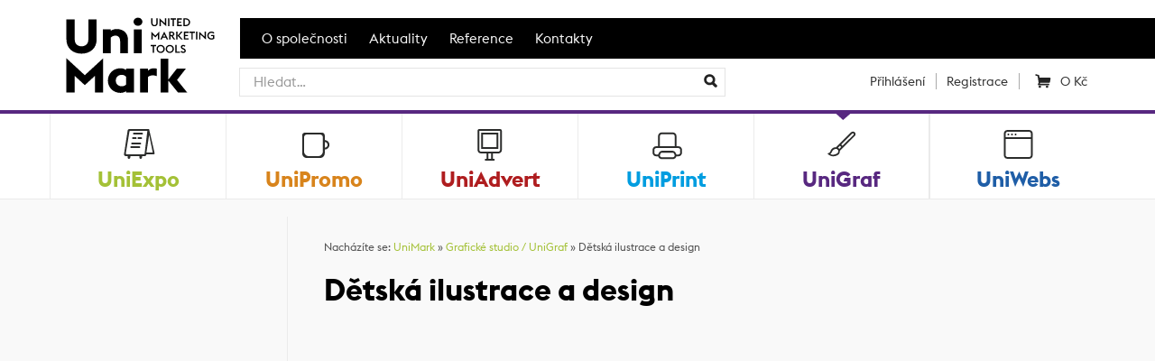

--- FILE ---
content_type: text/html; charset=UTF-8
request_url: https://www.unimark.cz/graficke-studio/detska-ilustrace-a-design
body_size: 9317
content:
<!DOCTYPE html>
<!--[if lt IE 7]>      <html class="no-js lt-ie9 lt-ie8 lt-ie7" lang="cs"> <![endif]-->
<!--[if IE 7]>         <html class="no-js lt-ie9 lt-ie8" lang="cs"> <![endif]-->
<!--[if IE 8]>         <html class="no-js lt-ie9" lang="cs"> <![endif]-->
<!--[if gt IE 8]><!--> <html class="no-js" lang="cs"> <!--<![endif]-->
<head>
    <meta charset="utf-8">
    <title>Dětská ilustrace a design | UniMark</title>
        <meta name="description" content="Dětská ilustrace a design - Nabízíme Vám komplexní služby v oblasti dětské ilustrace a reklamní grafiky. Dlouholeté zkušenosti.">
    <meta name="author" content="Flexdesign.cz">
    <meta name="dcterms.dateCopyrighted" content="2014">
    <meta name="dcterms.rights" content="All rights reserved">
    <meta name="dcterms.rightsHolder" content="UniMark">
    <meta name="robots" content="all,follow">
    <meta name="googlebot" content="index,follow,snippet,archive">
    <meta name="rating" content="General">
    <meta name="geo.region" content="CZ-KL">
    <meta name="geo.placename" content="Kladno">
    <meta name="geo.position" content="50.828995, 14.711833">
    <meta name="ICBM" content="50.828995, 14.711833">
    <meta name="viewport" content="width=device-width, height=device-height, user-scalable=no, initial-scale=1.0, maximum-scale=1.0, minimum-scale=1.0">

    
    <link href='https://fonts.googleapis.com/css?family=Titillium+Web:400,400italic,600,700&amp;subset=latin,latin-ext' rel='stylesheet' type='text/css'>

    <link rel="stylesheet" href="https://cdn.jsdelivr.net/gh/orestbida/cookieconsent@v3.0.0/dist/cookieconsent.css">
    <script type="module" src="https://www.unimark.cz//scripts/cookieconsent/config.js"></script>

            <link href="https://www.unimark.cz/styles/bootstrap.css?v=1.34" rel="stylesheet" type="text/css">
            <link href="https://www.unimark.cz/styles/pmboot.css?v=1.34" rel="stylesheet" type="text/css">
            <link href="https://www.unimark.cz/styles/animate.css?v=1.34" rel="stylesheet" type="text/css">
            <link href="https://www.unimark.cz/styles/shop-modal.css?v=1.34" rel="stylesheet" type="text/css">
            <link href="https://www.unimark.cz/scripts/select2-3/select2.css?v=1.34" rel="stylesheet" type="text/css">
            <link href="https://www.unimark.cz/scripts/select2-3/select2-bootstrap.css?v=1.34" rel="stylesheet" type="text/css">
            <link href="https://www.unimark.cz/scripts/lightgallery/css/lightgallery.min.css?v=1.34" rel="stylesheet" type="text/css">
                <link href="https://www.unimark.cz/styles/pmsystem.css?v=1.34" rel="stylesheet" type="text/css">
                <link href="https://www.unimark.cz/styles/pmprint.css?v=1.34" rel="stylesheet" type="text/css" media="print">
    

    <link rel="stylesheet" href="https://www.unimark.cz/styles/fa6/css/all.css">

    <script src="https://www.unimark.cz/scripts/jquery-1.9.1.js"></script>
        <script type="text/javascript"> var $rootUrl = 'https://www.unimark.cz/';</script>
    <link rel="shortcut icon" href="/favicon.ico" type="image/x-icon">
    <link rel="shortcut icon" href="https://www.unimark.cz/favicon.ico" type="image/x-icon">
                <!-- Global site tag (gtag.js) - Google Analytics -->
        <script async src="https://www.googletagmanager.com/gtag/js?id=G-LWQ29TG9LP"></script>
        <script>
            window.dataLayer = window.dataLayer || [];
            function gtag(){dataLayer.push(arguments);}
            gtag('js', new Date());

            gtag('config', 'G-LWQ29TG9LP');
            gtag('consent', 'default', {
                'ad_storage': 'denied',
                'ad_user_data': 'denied',
                'ad_personalization': 'denied',
                'analytics_storage': 'denied',
                'functionality_storage': 'denied',
                'personalization_storage': 'denied',
            });
        </script>
    </head>


<body id="top" class="c-content cpg-29 dv-unigraf">

<div class="header-holder">
    <div class="gray-shape-long wide">
        <div class="container">
            <header>
                <div class="row">
                    <!-- Logo -->
                    <div class="col-xs-2 z-index-10 logo-col">
                        <div id="logo">
                            <a href="https://www.unimark.cz/" title="UniMark - komplexní marketingové služby">
                                <img src="https://www.unimark.cz/images/unimark_logo.svg" alt="UniMark - komplexní marketingové služby" class="logo">
                                <img src="https://www.unimark.cz/images/unimark_slogan.svg" alt="UniMark - komplexní marketingové služby" class="logo-slogan">
                                <span>UniMark - komplexní marketingové služby</span></a>                        </div>
                    </div>

                    <div class="col-xs-10 top-bar-col">
                        <div id="topmenu-wrapper">
                            <nav class="navbar-collapse collapse mobile-nav no-pad-left" style="height: 1px;">
                                <ul class="list-inline">
                                    <li class="item02 first"><a href="https://www.unimark.cz/o-spolecnosti/" title="O společnosti">O společnosti</a></li>
                                    <li class="item04"><a href="https://www.unimark.cz/aktuality/" title="Aktuality">Aktuality</a></li>
                                    <li class="item05"><a href="https://www.unimark.cz/reference/" title="Reference">Reference</a></li>
                                    <li class="item06"><a href="https://www.unimark.cz/kontakty" title="Kontakty">Kontakty</a></li>
                                </ul>
                            </nav>
                        </div>

                        <div id="header-search-wrapper" class="row">
                            <div class="col-sm-12 col-md-7 search-box">
                                <form action="https://www.unimark.cz/katalog/search-new/" method="get" role="search" id="search-form">
                                    <div class="input-group">
                                        <input type="hidden" id="ac" tabindex="-1">
                                        <input type="hidden" name="keyword" type="text">
                                        <button class="btn-search btn-search-abs no-bor-left" type="submit"></button>
                                    </div>
                                </form>
                            </div>

                            <div id="header-controls" class="custom-menu col-sm-6 col-md-5 text-nowrap">
                                <ul class="list-inline" id="additional-menu">
                                                                            <li class="user-login-icon">
                                            <a href="#" class="login-form-btn" id="trigger-overlay">
                                                <i class="glyphicon glyphicon-user"></i>
                                                <span>Přihlášení</span>
                                            </a>
                                        </li>
                                        <li class="user-registration"><a href="https://www.unimark.cz/katalog/registrace">Registrace</a></li>
                                                                                                                                                <li id="cart">
                                        <a href="https://www.unimark.cz/shop/kosik" class="shopping-cart" title="Nákupní košík"><span class="cart-text">&nbsp;</span> <span class="price-summary">0 Kč</span></a>
                                    </li>
                                </ul>
                            </div>

                            <div class="navbar-header clearfix">
                                <button type="button" class="navbar-toggle collapsed" data-toggle="collapse" data-target=".mobile-nav">
                                    <span class="sr-only">Mobile navigation</span>
                                    <span class="icon-bar"></span>
                                    <span class="icon-bar"></span>
                                    <span class="icon-bar"></span>
                                </button>
                            </div>

                        </div>
                    </div>
                </div>
            </header>
        </div><!-- end .container -->
    </div><!-- end .gray-shape-long -->


</div><!-- end .header-holder -->



    <style>
        @media only screen and (min-width: 769px) {
            .division-boxes-mobile {
                display: none;
            }
        }

        @media only screen and (max-width: 768.9px) {
            .division-boxes-mobile {
                display: grid;
                grid-template-columns: auto auto auto;
            }
        }
    </style>

    <nav class="bg-light division-boxes-mobile">
        <div class="col pm-division-menu" data-target="uni-expo">
            <a href="https://www.unimark.cz/prezentacni-systemy/" class="home-box uni-expo top-line-menu" title="Prezentační systémy">
                <span class="triangle"><svg viewBox="0 0 145 95"><use xlink:href="#triangle-by-page"></use></svg></span>
                <span class="division-icon"></span>
                <div class="title">UniExpo</div>
            </a>
        </div>

        <div class="col pm-division-menu" data-target="uni-promo">
            <a href="https://www.unimark.cz/reklamni-predmety/" class="home-box full uni-promo top-line-menu" title="Reklamní předměty">
                <span class="triangle"><svg viewBox="0 0 145 95"><use xlink:href="#triangle-by-page"></use></svg></span>
                <span class="division-icon"></span>
                <div class="title">UniPromo</div>
            </a>
        </div>

        <div class="col pm-division-menu" data-target="uni-print">
            <a href="https://www.unimark.cz/tiskarna/" class="home-box full uni-print top-line-menu" title="Tiskárna">
                <span class="triangle"><svg viewBox="0 0 145 95"><use xlink:href="#triangle-by-page"></use></svg></span>
                <span class="division-icon"></span>
                <div class="title">UniPrint</div>
            </a>
        </div>
    </nav>

    <div class="white-bg" id="divisions">
        <div class="container division-boxes">
            <div class="divisions-bg"></div>
            <div class="row">
                <div class="col-xs-4 col-sm-2 pm-division-menu" data-target="uni-expo">
                    <a href="https://www.unimark.cz/prezentacni-systemy/" class="home-box uni-expo top-line-menu" title="Prezentační systémy">
                        <span class="triangle"><svg viewBox="0 0 145 95"><use xlink:href="#triangle-by-page"></use></svg></span>
                        <span class="division-icon"></span>
                        <div class="title">UniExpo</div>
                    </a>
                </div>

                <div class="col-xs-4 col-sm-2 pm-division-menu" data-target="uni-promo">
                    <a href="https://www.unimark.cz/reklamni-predmety/" class="home-box full uni-promo top-line-menu" title="Reklamní předměty">
                        <span class="triangle"><svg viewBox="0 0 145 95"><use xlink:href="#triangle-by-page"></use></svg></span>
                        <span class="division-icon"></span>
                        <div class="title">UniPromo</div>
                    </a>
                </div>

                <div class="col-xs-4 col-sm-2 pm-division-menu" data-target="uni-advert">
                    <a href="https://www.unimark.cz/reklama/" class="home-box full uni-advert top-line-menu division-title" title="Reklama">
                        <span class="triangle"><svg viewBox="0 0 145 95"><use xlink:href="#triangle-by-page"></use></svg></span>
                        <span class="division-icon"></span>
                        <div class="title">UniAdvert</div>
                    </a>
                </div>

                <div class="col-xs-4 col-sm-2 pm-division-menu" data-target="uni-print">
                    <a href="https://www.unimark.cz/tiskarna/" class="home-box full uni-print top-line-menu" title="Tiskárna">
                        <span class="triangle"><svg viewBox="0 0 145 95"><use xlink:href="#triangle-by-page"></use></svg></span>
                        <span class="division-icon"></span>
                        <div class="title">UniPrint</div>
                    </a>
                </div>

                <div class="col-xs-4 col-sm-2" data-target="uni-graf" style="padding-left: 0 !important; padding-right: 0 !important;">
                    <a href="https://www.unimark.cz/graficke-studio/" class="home-box full uni-graf top-line-menu" title="Grafické studio">
                        <span class="triangle"><svg viewBox="0 0 145 95"><use xlink:href="#triangle-by-page"></use></svg></span>
                        <span class="division-icon"></span>
                        <div class="title">UniGraf</div>
                    </a>
                </div>

                <div class="col-xs-4 col-sm-2" data-target="uni-web" style="padding-left: 0 !important; padding-right: 0 !important;">
                    <a href="https://www.unimark.cz/webdesign/" class="home-box full uni-web top-line-menu" title="Webdesign">
                        <span class="triangle"><svg viewBox="0 0 145 95"><use xlink:href="#triangle-by-page"></use></svg></span>
                        <span class="division-icon"></span>
                        <div class="title">UniWebs</div>
                    </a>
                </div>

            </div>

        </div>

        <!-- end .container -->
        <div class="padcover"></div>
        <div id="submenu">
            <div class="uni-expo inner">
                <div class="container">
                    <p class="subtitle"><strong class="color-uniexpo">E-shop prezentačních systémů</strong> se smyslem i pro ten nejmenší detail s&nbsp;dodáním do 24&nbsp;hodin</p>
                    <ul class="column-thirds">
                                                    <li><a title="Stojánky na letáky, vizitky, menu informační stojánky a popisovatelné stojánky" href="https://www.unimark.cz/prezentacni-systemy/Stojanky-na-letaky-vizitky-popisovatelne-menu-stojanky/">Stojánky na letáky, vizitky, menu informační stojánky a popisovatelné stojánky</a></li>
                                                    <li><a title="Identifikační jmenovky" href="https://www.unimark.cz/prezentacni-systemy/jmenovky/">Identifikační jmenovky</a></li>
                                                    <li><a title="Rámy na plakáty a klaprámy" href="https://www.unimark.cz/prezentacni-systemy/plakatove-ramy/">Rámy na plakáty a klaprámy</a></li>
                                                    <li><a title="Zákaznické poutače - Reklamní áčka" href="https://www.unimark.cz/prezentacni-systemy/zakaznicke-poutace/">Zákaznické poutače - Reklamní áčka</a></li>
                                                    <li><a title="Dřevěné křídové tabule" href="https://www.unimark.cz/prezentacni-systemy/kridove-tabule/">Dřevěné křídové tabule</a></li>
                                                    <li><a title="Příslušenství pro klaprámy, křídové tabule a zákaznické poutače" href="https://www.unimark.cz/prezentacni-systemy/prislusenstvi-pro-klapramy-a-zakaznicke-poutace/">Příslušenství pro klaprámy, křídové tabule a zákaznické poutače</a></li>
                                                    <li><a title="Informační stojany, menuboardy, reklamní poutače" href="https://www.unimark.cz/prezentacni-systemy/informacni-stojany-menuboardy/">Informační stojany, menuboardy, reklamní poutače</a></li>
                                                    <li><a title="Vitríny a produktové vitríny" href="https://www.unimark.cz/prezentacni-systemy/vitriny/">Vitríny a produktové vitríny</a></li>
                                                    <li><a title="Nástěnky - whiteboardy - magnetické tabule" href="https://www.unimark.cz/prezentacni-systemy/nastenky-whiteboardy/">Nástěnky - whiteboardy - magnetické tabule</a></li>
                                                    <li><a title="Papírové tabule (Flip charts)" href="https://www.unimark.cz/prezentacni-systemy/papirove-tabule-flip-charts/">Papírové tabule (Flip charts)</a></li>
                                                    <li><a title="Stojany na letáky a katalogy" href="https://www.unimark.cz/prezentacni-systemy/stojany-na-prospekty/">Stojany na letáky a katalogy</a></li>
                                                    <li><a title="Příslušenství pro informační stojany, menuboardy, nástěnky a vitríny" href="https://www.unimark.cz/prezentacni-systemy/psluenstv-pro-informan-stojany-menuboardy-a-nstnky/">Příslušenství pro informační stojany, menuboardy, nástěnky a vitríny</a></li>
                                                    <li><a title="Roll Up systémy" href="https://www.unimark.cz/prezentacni-systemy/roll-up-systemy/">Roll Up systémy</a></li>
                                                    <li><a title="Světelné rámy, boxy a totemy" href="https://www.unimark.cz/prezentacni-systemy/svetelne-boxy-a-totemy/">Světelné rámy, boxy a totemy</a></li>
                                                    <li><a title="Vlajkové systémy" href="https://www.unimark.cz/prezentacni-systemy/vlajkove-systemy/">Vlajkové systémy</a></li>
                                                    <li><a title="Výstavní stěny" href="https://www.unimark.cz/prezentacni-systemy/pop-up-vystavni-steny/">Výstavní stěny</a></li>
                                                    <li><a title="Kuřácké stolky a popelníky" href="https://www.unimark.cz/prezentacni-systemy/kuracke-stojany-a-popelniky/">Kuřácké stolky a popelníky</a></li>
                                                    <li><a title="Orientační systémy" href="https://www.unimark.cz/prezentacni-systemy/orientacni-systemy/">Orientační systémy</a></li>
                                                    <li><a title="Barierový systém - zábrany" href="https://www.unimark.cz/prezentacni-systemy/barierovy-system/">Barierový systém - zábrany</a></li>
                                                    <li><a title="Digitální poutače" href="https://www.unimark.cz/prezentacni-systemy/digitalni-poutace/">Digitální poutače</a></li>
                                                    <li><a title="Stojany na obrazovky a tablety" href="https://www.unimark.cz/prezentacni-systemy/stojany-na-obrazovky-a-tablety/">Stojany na obrazovky a tablety</a></li>
                                                    <li><a title="Příslušenství" href="https://www.unimark.cz/prezentacni-systemy/prislusenstvi/">Příslušenství</a></li>
                                            </ul>
                </div>
                <img src="https://www.unimark.cz/images/menu/unimark-uniexpo-menu-icon.png" alt="UniExpo" class="division-img">
            </div>

            <div class="uni-advert inner">
                <div class="container">
                    <p class="subtitle"><strong class="color-uniadvert">Výroba reklamy</strong>: Reklamní desky, 3D písma, polepy vozidel, lepicí pásky, totemy a mnoho dalšího…</p>
                    <ul class="column-halves">
                        <li><a title="Výroba reklamy" href="https://www.unimark.cz/reklama/vyroba-reklamy/">Výroba reklamy</a><ul>
    <li><a title="Reklamní desky, cedule, štíty" href="https://www.unimark.cz/reklama/vyroba-reklamy/reklamni-desky-cedule-stity">Reklamní desky, cedule, štíty</a></li>
    <li><a title="Polystyrenová výroba" href="https://www.unimark.cz/reklama/vyroba-reklamy/polystyrenova-vyroba">Polystyrenová výroba</a></li>
    <li><a title="Street Bannery" href="https://www.unimark.cz/reklama/vyroba-reklamy/street-bannery">Street Bannery</a></li>
</ul></li><li><a title="Lepicí pásky" href="https://www.unimark.cz/reklama/lepici-pasky">Lepicí pásky</a></li><li><a title="Reklamní tašky" href="https://www.unimark.cz/reklama/reklamni-tasky/">Reklamní tašky</a><ul>
    <li><a title="PE tašky s potiskem" href="https://www.unimark.cz/reklama/reklamni-tasky/cenik-pe-tasek-a-cenik-potisku">PE tašky s potiskem</a></li>
    <li><a title="Zakázková výroba papírových tašek" href="https://www.unimark.cz/reklama/reklamni-tasky/cenik-papirovych-tasek-a-cenik-potisku">Zakázková výroba papírových tašek</a></li>
    <li><a title="Individuální poptávka " href="https://www.unimark.cz/reklama/reklamni-tasky/individualni-poptavka3">Individuální poptávka </a></li>
</ul></li>                    </ul>
                </div>
                <img src="https://www.unimark.cz/images/menu/unimark-uniadvert-menu-icon.png" alt="UniAdvert" class="division-img">
            </div>

            <div class="uni-promo inner">
                <div class="container">
                    <div class="row">
                        <div class="col-sm-3">
                            <a href="https://www.unimark.cz/reklamni-predmety/darkove-predmety/"class="subdivision-title ext-link"><span class="color-unipromo"><strong>Reklamní předměty</strong></span></a>
<ul class="ext-link">
    <li><a href="https://www.unimark.cz/reklamni-predmety/darkove-predmety/psani/">Psaní</a></li>
    <li><a href="https://www.unimark.cz/reklamni-predmety/darkove-predmety/kancelar-podnikani/">Kancelář &amp; Podnikání</a></li>
    <li><a href="https://www.unimark.cz/reklamni-predmety/darkove-predmety/technologie-mobil/">Technologie &amp; Mobil</a></li>
    <li><a href="https://www.unimark.cz/reklamni-predmety/darkove-predmety/tasky-cestovani/">Tašky &amp; Cestování</a></li>
    <li><a href="https://www.unimark.cz/reklamni-predmety/darkove-predmety/deti-hracky/">Děti &amp; Hračky</a></li>
    <li><a href="https://www.unimark.cz/reklamni-predmety/darkove-predmety/klice-naradi/">Klíče &amp; Nářadí</a></li>
    <li><a href="https://www.unimark.cz/reklamni-predmety/darkove-predmety/volny-cas-sport/">Volný čas &amp; Sport</a></li>
    <li><a href="https://www.unimark.cz/reklamni-predmety/darkove-predmety/jidlo-napoje/">Jídlo &amp; Nápoje</a></li>
    <li><a href="https://www.unimark.cz/reklamni-predmety/darkove-predmety/creapack/">CreaPack</a></li>
    <li><a href="https://www.unimark.cz/reklamni-predmety/darkove-predmety/textil-doplnky/">Textil &amp; Doplňky</a></li>
    <li><a href="https://www.unimark.cz/reklamni-predmety/darkove-predmety/vanoce/">Vánoce</a></li>
    <li><a href="https://www.unimark.cz/reklamni-predmety/darkove-predmety/vitalita-pece/">Vitalita &amp; Péče</a></li>
</ul>                        </div>


                       <!--
                            UniPromo Reklamni predmety: Link was hidden
                         <div class="col-sm-3">
                            <a href="https://www.unimark.cz/reklamni-predmety/vyberovy-katalog/"class="subdivision-title ext-link"><span class="color-unipromo"><strong>Reklamní předměty</strong><br>Katalog Enjoy, Avenue, Parker a Label</span></a>
                        </div>

                       -->


                        <div class="col-sm-3">
                            <a href="https://www.unimark.cz/reklamni-predmety/textil/"class="subdivision-title ext-link"><span class="color-unipromo"><strong>Textil</strong></span></a>
<ul class="ext-link">
    <li><a href="https://www.unimark.cz/reklamni-predmety/textil/tricka/">Trička</a></li>
    <li><a href="https://www.unimark.cz/reklamni-predmety/textil/polokosile/">Polokošile</a></li>
    <li><a href="https://www.unimark.cz/reklamni-predmety/textil/kosile/">Košile</a></li>
    <li><a href="https://www.unimark.cz/reklamni-predmety/textil/mikiny/">Mikiny</a></li>
    <li><a href="https://www.unimark.cz/reklamni-predmety/textil/fleece/">Fleece</a></li>
    <li><a href="https://www.unimark.cz/reklamni-predmety/textil/bundy-vesty/">Bundy-vesty</a></li>
    <li><a href="https://www.unimark.cz/reklamni-predmety/textil/bezpecnostni-obuv/">Bezpečnostní obuv</a></li>
    <li><a href="https://www.unimark.cz/reklamni-predmety/textil/kalhoty-sortky/">Kalhoty-šortky</a></li>
    <li><a href="https://www.unimark.cz/reklamni-predmety/textil/high-visibility/">High visibility</a></li>
    <li><a href="https://www.unimark.cz/reklamni-predmety/textil/army/">Army</a></li>
    <li><a href="https://www.unimark.cz/reklamni-predmety/textil/outdoor/">Outdoor</a></li>
    <li><a href="https://www.unimark.cz/reklamni-predmety/textil/cepice/">Čepice</a></li>
    <li><a href="https://www.unimark.cz/reklamni-predmety/textil/frote/">Froté</a></li>
    <li></li>
    <li></li>
    <li></li>
    <li></li>
    <li class="ext-menu-all"><a href="https://www.unimark.cz/reklamni-predmety/textil/"><strong>Zobrazit všechny kategorie</strong></a></li>
</ul>                        </div>
                        <div class="col-sm-3">
                            <a href="https://www.unimark.cz/reklamni-predmety/psaci-potreby/"class="subdivision-title ext-link"><span class="color-unipromo"><strong>Psací potřeby</strong></span></a>
<ul class="ext-link">
    <li><a href="https://www.unimark.cz/reklamni-predmety/psaci-potreby/plastove-propisky/">Plastové propisky</a></li>
    <li><a href="https://www.unimark.cz/reklamni-predmety/psaci-potreby/kovove-propisky/">Kovové propisky</a></li>
    <li><a href="https://www.unimark.cz/reklamni-predmety/psaci-potreby/gelovky-a-rollery/">Gelovky a rollery</a></li>
    <li><a href="https://www.unimark.cz/reklamni-predmety/psaci-potreby/mikrotuzky/">Mikrotužky</a></li>
    <li><a href="https://www.unimark.cz/reklamni-predmety/psaci-potreby/pastelky-grafitky-skola/">Pastelky, grafitky, škola</a></li>
    <li><a href="https://www.unimark.cz/reklamni-predmety/psaci-potreby/darkove-sady/">Dárkové sady</a></li>
    <li><a href="https://www.unimark.cz/reklamni-predmety/psaci-potreby/naplne/">Náplně</a></li>
    <li><a href="https://www.unimark.cz/reklamni-predmety/psaci-potreby/pro-velkoobchody/">Pro velkoobchody</a></li>
    <li><a href="https://www.unimark.cz/reklamni-predmety/psaci-potreby/boia-ceska-propiska/">Boia - česká propiska</a></li>
    <li><a href="https://www.unimark.cz/reklamni-predmety/psaci-potreby/kovove-propisky-kp-s-cernou-naplni/">Kovové propisky - kp s černou náplní</a></li>
    <li><a href="https://www.unimark.cz/reklamni-predmety/psaci-potreby/kovove-propisky-leskly-laser/">Kovové propisky - lesklý laser</a></li>
    <li><a href="https://www.unimark.cz/reklamni-predmety/psaci-potreby/lepici-papirky/">Lepicí papírky</a></li>
    <li><a href="https://www.unimark.cz/reklamni-predmety/psaci-potreby/plastove-propisky-pp-s-cernou-naplni/">Plastové propisky - pp s černou náplní</a></li>
    <li></li>
    <li></li>
    <li></li>
    <li></li>
    <li></li>
    <li></li>
    <li></li>
    <li></li>
    <li class="ext-menu-all"><a href="https://www.unimark.cz/reklamni-predmety/psaci-potreby/"><strong>Zobrazit všechny kategorie</strong></a></li>
</ul>                        </div>
                                            </div>
                </div>
                <img src="https://www.unimark.cz/images/menu/unimark-unipromo-menu-icon.png" alt="UniPromo" class="division-img">
            </div>

            <div class="uni-print inner">
                <div class="container">
                    <div class="row">
                        <!--<div class="col-sm-3">
                            <a href="" class="subdivision-title"><strong class="color-uniprint"></strong></a>
                            <ul>
                                                            </ul>
                        </div>-->
                        <div class="col-sm-3">
                            <a href="https://www.unimark.cz/tiskarna/ofsetovy-tisk/" class="subdivision-title"><strong class="color-uniprint">Ofsetový tisk</strong></a>
                            <ul>
                                <li><a title="Vizitky" href="https://www.unimark.cz/tiskarna/ofsetovy-tisk/vizitky/">Vizitky</a></li><li><a title="Letáky" href="https://www.unimark.cz/tiskarna/ofsetovy-tisk/letaky-a-plakaty/">Letáky</a></li><li><a title="Letáky skládané luxusní" href="https://www.unimark.cz/tiskarna/ofsetovy-tisk/letaky-luxusni">Letáky skládané luxusní</a></li><li><a title="Letáky skládané" href="https://www.unimark.cz/tiskarna/ofsetovy-tisk/letaky-skladane">Letáky skládané</a></li><li><a title="Plakáty" href="https://www.unimark.cz/tiskarna/ofsetovy-tisk/plakaty">Plakáty</a></li><li><a title="DL Karty" href="https://www.unimark.cz/tiskarna/ofsetovy-tisk/dl-karty">DL Karty</a></li><li><a title="Prezentační desky" href="https://www.unimark.cz/tiskarna/ofsetovy-tisk/prezentacni-desky/">Prezentační desky</a></li><li><a title="Hlavičkové papíry" href="https://www.unimark.cz/tiskarna/ofsetovy-tisk/hlavickove-papiry">Hlavičkové papíry</a></li><li><a title="Poznámkové bloky" href="https://www.unimark.cz/tiskarna/ofsetovy-tisk/poznamkove-bloky/">Poznámkové bloky</a></li><li><a title="Spirálové bloky" href="https://www.unimark.cz/tiskarna/ofsetovy-tisk/spiralove-bloky">Spirálové bloky</a></li><li><a title="Kapesní kalendáře" href="https://www.unimark.cz/tiskarna/ofsetovy-tisk/kalendariky/">Kapesní kalendáře</a></li><li><a title="Nástěnné kalendáře" href="https://www.unimark.cz/tiskarna/ofsetovy-tisk/nastenne-kalendare">Nástěnné kalendáře</a></li><li><a title="Individuální poptávka" href="https://www.unimark.cz/tiskarna/ofsetovy-tisk/individualni-poptavka2">Individuální poptávka</a></li>                            </ul>
                        </div>
                        <div class="col-sm-3">
                            <a href="https://www.unimark.cz/tiskarna/velkoformatovy-tisk/" class="subdivision-title"><strong class="color-uniprint">Velkoformátový tisk</strong></a>
                            <ul>
                                <li><a title="Ceník velkoformátového tisku" href="https://www.unimark.cz/tiskarna/velkoformatovy-tisk/cenik-velkoformatoveho-tisku">Ceník velkoformátového tisku</a></li><li><a title="Popis našich materiálů" href="https://www.unimark.cz/tiskarna/velkoformatovy-tisk/popis-nasich-materialu">Popis našich materiálů</a></li><li><a title="Stroje, které používáme" href="https://www.unimark.cz/tiskarna/velkoformatovy-tisk/stroje-ktere-pouzivame">Stroje, které používáme</a></li><li><a title="Tisk vlajek a textilií" href="https://www.unimark.cz/tiskarna/velkoformatovy-tisk/tisk-vlajek-a-textilii">Tisk vlajek a textilií</a></li><li><a title="Umělecká plátna" href="https://www.unimark.cz/tiskarna/velkoformatovy-tisk/umelecka-platna">Umělecká plátna</a></li><li><a title="Individuální poptávka " href="https://www.unimark.cz/tiskarna/velkoformatovy-tisk/individualni-poptavka">Individuální poptávka </a></li>                            </ul>
                        </div>
                        <div class="col-sm-3">
                            <a href="https://www.unimark.cz/tiskarna/technicke-informace/" class="subdivision-title"><strong class="color-uniprint">Technické informace</strong></a>
                            <ul>
                                <li><a title="Příprava podkladů" href="https://www.unimark.cz/tiskarna/technicke-informace/priprava-podkladu">Příprava podkladů</a></li><li><a title="Ceník dopravy" href="https://www.unimark.cz/tiskarna/technicke-informace/cenik-dopravy">Ceník dopravy</a></li>                            </ul>
                        </div>
                    </div>
                </div>
                <img src="https://www.unimark.cz/images/menu/unimark-uniprint-menu-icon.png" alt="UniPrint" class="division-img">
            </div>

            <div class="uni-web inner">
                <div class="container">
                    <p class="subtitle"><strong class="color-uniweb">Webdesign</strong>: Tvorba internetových stránek se smyslem i pro ten nejmenší detail a intuitivní ovládání</p>
                    <ul>
                                            </ul>
                </div>
                <img src="https://www.unimark.cz/images/menu/unimark-uniweb-menu-icon.png" alt="UniGraf" class="division-img">
            </div>

            <div class="uni-graf inner">
                <div class="container">
                    <p class="subtitle"><strong class="color-unigraf">Grafické studio</strong>: Osobitá a kreativní tvorba grafických návrhů tiskovin, logotypu, obalů…</p>
                    <ul>
                                            </ul>
                </div>
                <img src="https://www.unimark.cz/images/menu/unimark-unigraf-menu-icon.png" alt="UniGraf" class="division-img">
            </div>
        </div>

    </div>


<div id="wrapper">
    <div class="container-fluid" id="page-content-wrapper">

                        <aside>
                    <button type="button" class="navbar-toggle collapsed left-menu-button" data-toggle="collapse" data-target=".navbar-collapse-left">
                        <span>Navigace</span>
                    </button>
                    <div class="col-md-3 no-pad-left no-pad-right special-width">
                        <div class="navbar navbar-inverse navbar-left-menu">
                            <div class="navbar-header">
                            </div>
                            <div class="navbar-collapse navbar-collapse-left collapse mobile-nav" style="height: 1px;">
                                <div id="sidebar-wrapper">
                                    <div class="menu-headline display-none">Grafické studio / UniGraf</div>
                                                                    </div>
                            </div>
                        </div>
                    </div>
                </aside>
                

                <section class="col-md-9 pad-left-40 no-pad-right special-width left-gray-border">
            <header class="page-top-title">
                <div id="sitepath">Nacházíte se: <a href="https://www.unimark.cz/">UniMark</a> &raquo; <a href="https://www.unimark.cz/graficke-studio/">Grafické studio / UniGraf</a> &raquo; Dětská ilustrace a design</div>
                <h1>Dětská ilustrace a design</h1>
            </header>

            <article id="content-wrapper">

                
                                <a title="Nahoru" href="#top" id="go_top"><span class="glyphicon glyphicon-circle-arrow-up"></span></a>
</article>
</section>
</div>
</div>


<!-- Footer
================================================== -->


<div id="footer-top">
	<div class="reference">
		<a href="https://www.unimark.cz/reference/" title="Reference společnosti UniMark" data-aria-left="0" class="animated"><img src="https://www.unimark.cz/images/loga_reference.svg" alt="UniMark – komplexní marketingové služby"><img src="https://www.unimark.cz/images/loga_reference.svg" alt="UniMark – komplexní marketingové služby"></a>
	</div>
</div>

<footer id="footer">

	<!-- Container -->
	<div class="container no-pad-left no-pad-right">

		<div class="col-md-3 col-sm-6 col-xs-6 no-pad-left division-list">
			<span class="footer-title">UniMark divize</span>
				<div class="division-links">
					<a href="https://www.unimark.cz/prezentacni-systemy/" class="div-uniexpo pull-left division ctrans" title="Prezentační systémy UniExpo">UniExpo</a>
					<a href="https://www.unimark.cz/reklama/" class="div-uniadvert pull-left division ctrans" title="Reklama UniAdvert">UniAdvert</a>
					<a href="https://www.unimark.cz/reklamni-predmety/" class="div-unipromo pull-left division ctrans" title="Reklamní předměty UniPromo">UniPromo</a>
					<a href="https://www.unimark.cz/tiskarna/" class="div-uniprint pull-left division ctrans" title="Tiskárna UniPrint">UniPrint</a>
					<a href="https://www.unimark.cz/webdesign/" class="div-uniweb pull-left division ctrans" title="Webdesign UniWebs">UniWebs</a>
					<a href="https://www.unimark.cz/graficke-studio/" class="div-unigraf pull-left division ctrans" title="Grafické studio UniGraf">UniGraf</a>
				</div>
		</div>

		<div class="col-md-3 col-sm-6 col-xs-6 contact-prague no-pad-right">
			<span class="footer-title">Kontakty</span>
      <p class="address-title">Provozovna Praha<br><span>Výroba (zde není sklad)</span></p>
			<p><span class="glyphicon glyphicon-map-marker"></span><span class="address">UniMark CZ, s.r.o.<br>Průmyslová 1472/11<br>102 00 Praha 10 - Hostivař</span></p>
			<p><span class="glyphicon glyphicon-earphone"></span>+420 777 211 228</p>
			<p><span class="glyphicon glyphicon-envelope"></span><a class="ctrans" href="mailto:info@unimark.cz">info@unimark.cz</a></p>
		</div>

		<div class="col-md-3 col-sm-6 col-xs-6 contact-kladno no-pad-right">
      <p class="address-title">Provozovna Kladno<br><span>Sídlo, kanceláře</span></p>
			<p><span class="glyphicon glyphicon-map-marker"></span><span class="address">UniMark CZ, s.r.o.<br>Trojanova 124<br>272 01 Kladno</span></p>
			<p><span class="glyphicon glyphicon-earphone"></span>+420 312 245 864</p>
			<p><span class="glyphicon glyphicon-envelope"></span><a class="ctrans" href="mailto:info@unimark.cz">info@unimark.cz</a></p>
		</div>



		<div class="col-md-3 col-sm-6 col-xs-6 newsletter-form no-pad-right">
			<span class="footer-title">Novinky e-mailem</span>
      <p>Budeme Vás pravidelně informovat o zajímavých akcích a nových produktech.</p>
      <form id="newsletter" action="https://www.unimark.cz/" method="post" onsubmit="return validatenl(this)">
      	<div class="input-group">
					<input type="hidden" value="newsletter" name="action">
					<input type="hidden" value="" id="n-trp" name="trap">
					<input type="text" name="email" placeholder="Váš e-mail" class="newsletter form-control required" value="" data-valid="email">
					<span class="input-group-addon glyphicon glyphicon-chevron-right ctrans"></span>
				</div>
				<button class="pm-newsletter-btn btn btn-default ctrans" type="submit">Odeslat</button>
				<ul><li><a href="https://www.unimark.cz/newsletter-remove" class="ctrans" title="Zrušit odběr novinek UniMark">Chci zrušit odběr novinek.</a></li></ul>
			</form>
		</div>

	</div>
	<!-- Container / End -->

</footer>
<!-- Footer / End -->

<!-- Footer Bottom / Start -->
<div id="footer-bottom">

	<!-- Container -->
	<div class="container no-pad-left no-pad-right">

		<div class="pull-left copyright">© 2005 - 2025 by <a href="https://www.unimark.cz/"  class="ctrans" rel="home" title="UniMark - komplexní marketingové služby">UniMark CZ, s.r.o.</a>  Všechna práva vyhrazena</div>
		<div class="pull-left social-links">
			<a href="https://www.facebook.com/unimarkcz" title="UniMark na Facebooku" class="social fb pull-left" target="_blank"></a>
			<a href="https://twitter.com/#!/unimarkcz" title="UniMark na Twittru" class="social tw pull-left" target="_blank"></a>
			<a href="https://www.instagram.com/unimark.cz/" title="UniMark na Instagramu" class="social insta pull-left" target="_blank"></a>
		</div>

	</div>
	<!-- Container / End -->
</div>



<!-- Footer Bottom / End -->


<div id="overlay-bg"></div>
<div class="login-overlay" id="login-popup">
	
	<form method="post">
	<input type="hidden" name="action2" value="login" />
	<button type="button" class="overlay-close"><img src="https://www.unimark.cz/images/button_cart_drop.gif" class="button" alt="Odebrat"></button>
		<div class="login-window superlogin">
			<span class="title">Přihlášení uživatele</span>
			<p><input class="text" name="email" type="text" value="" placeholder="Email" /></p>
			<p><input  class="text" name="password" type="password" value="" placeholder="Heslo" /></p>
			<p><input class="inbutton ctrans" type="submit" value="Přihlásit" /><a href="https://www.unimark.cz/katalog/user_password" class="forget-password">Zapomněli jste heslo?</a></p>
		</div>
  </form>

	<a href="https://www.unimark.cz/katalog/registrace" class="go-to-registration"><span class="glyphicon glyphicon-chevron-right"></span>Nemám účet, chci se zaregistrovat.</a>
</div>

<svg version="1.1" id="Layer_1" xmlns="https://www.w3.org/2000/svg" xmlns:xlink="https://www.w3.org/1999/xlink" x="0px" y="0px"viewBox="0 0 0 0" style="enable-background:new 0 0 0 0; display: none;" xml:space="preserve">
	<style type="text/css">
		.st0{fill:#fff;}
	</style>
	<defs>
	<g id="icon-cart">
	<path class="st0" d="M43.5,15.8c0.4,0.4,0.5,0.9,0.4,1.5l-1.7,9.1c-0.1,0.5-0.3,0.9-0.7,1.2c-0.4,0.3-0.9,0.5-1.4,0.5l-23.4,0
		l-2,2.6h23.8c0.6,0,1.1,0.2,1.5,0.6c0.4,0.4,0.6,0.8,0.6,1.4c0,0.6-0.2,1-0.6,1.4c-0.4,0.4-0.9,0.6-1.5,0.6H12.1
		c-0.6,0-1.2-0.2-1.6-0.7c-0.4-0.5-0.6-1-0.5-1.6l2.1-4.1L9.4,10.6L4.6,9.2C4,9,3.6,8.7,3.4,8.2C3.1,7.8,3,7.3,3.2,6.7
		c0.2-0.5,0.5-0.9,1.1-1.1c0.5-0.2,1.1-0.3,1.6-0.1l6.2,1.8c0.4,0.1,0.7,0.3,1,0.6c0.3,0.3,0.4,0.7,0.5,1l0.9,5.5h27.2
		C42.3,14.5,43.1,15.4,43.5,15.8z M15.3,35.6c0.9,0,1.7,0.3,2.3,0.9c0.6,0.6,0.9,1.3,0.9,2.1c0,0.8-0.3,1.5-0.9,2.1
		c-0.6,0.6-1.4,0.9-2.3,0.9s-1.7-0.3-2.3-0.9c-0.6-0.6-0.9-1.3-0.9-2.1c0-0.8,0.3-1.5,0.9-2.1C13.7,35.9,14.4,35.6,15.3,35.6z
		 M34.5,35.6c0.9,0,1.7,0.3,2.3,0.9c0.6,0.6,0.9,1.3,0.9,2.1c0,0.8-0.3,1.5-0.9,2.1c-0.6,0.6-1.4,0.9-2.3,0.9c-0.9,0-1.7-0.3-2.3-0.9
		c-0.6-0.6-0.9-1.3-0.9-2.1c0-0.8,0.3-1.5,0.9-2.1C32.9,35.9,33.7,35.6,34.5,35.6z"/>
	</g>
	</defs>
</svg>
<svg version="1.1" id="Layer_2" xmlns="https://www.w3.org/2000/svg" xmlns:xlink="https://www.w3.org/1999/xlink" x="0px" y="0px" viewBox="0 -300 200 300" style="enable-background:new 0 0 24 24; display: none;" xml:space="preserve">
	<path id="triangle-by-page" d="M 5 10 L 50 10 L 27 30 z"/>
</svg>

<div class="modal fade" id="pmModal" tabindex="-1" role="dialog">
	<div class="modal-dialog" role="document">
    <div class="modal-content" id="pmModal-content">
    </div>
	</div>
</div>

<div class="modal fade in" id="pmcart-modal" role="dialog">
	<div class="modal-dialog" role="document">
		<div class="modal-content">
		</div>
	</div>
</div>


    <script type="text/javascript" src="https://www.unimark.cz/scripts/pmfooter-ext-new.js?v=1.34"></script>


    <script type="text/javascript" src="https://c.seznam.cz/js/rc.js"></script>
    <script>
        document.addEventListener('DOMContentLoaded', function () {
            window.sznIVA && window.sznIVA.IS.updateIdentities({
                eid: null
            });

            var retargetingConf = {
                rtgId: 123789 /* identifikátor retargeting */,
                consent: CookieConsent.acceptedCategory('advertising') ? 1 : 0
            };
            // Ujistěte se, že metoda existuje, předtím než ji zavoláte
            if (window.rc && window.rc.retargetingHit) {
                window.rc.retargetingHit(retargetingConf);
            }
        });
    </script>

    <script type="text/javascript">
        //<![CDATA[
        var _hwq = _hwq || [];
        _hwq.push(['setKey', 'B88B6D8DFD8EE248E70311A869742FC0']);_hwq.push(['setTopPos', '60']);_hwq.push(['showWidget', '21']);(function() {
        var ho = document.createElement('script'); ho.type = 'text/javascript'; ho.async = true;
        ho.src = ('https:' == document.location.protocol ? 'https://ssl' : 'http://www') + '.heureka.cz/direct/i/gjs.php?n=wdgt&sak=B88B6D8DFD8EE248E70311A869742FC0';
        var s = document.getElementsByTagName('script')[0]; s.parentNode.insertBefore(ho, s);
        })();
        //]]>
    </script>

    <!-- Foxentry start -->
    <script type="text/javascript" async>
        var Foxentry;
        (function () {
            var e = document.querySelector("script"), s = document.createElement('script');
            s.setAttribute('type', 'text/javascript');
            s.setAttribute('async', 'true');
            s.setAttribute('src', 'https://cdn.foxentry.cz/lib');
            e.parentNode.appendChild(s);
            s.onload = function(){ Foxentry = new FoxentryBase('lVtJ76Ez2y'); }
        })();
    </script>
    <!-- Foxentry end -->

    <!-- Smartsupp Live Chat script -->
    <script type="text/javascript">
        var _smartsupp = _smartsupp || {};
        _smartsupp.key = 'd557b9781be7d1e094fc81b16d897982b8734485';
        window.smartsupp||(function(d) {
            var s,c,o=smartsupp=function(){ o._.push(arguments)};o._=[];
            s=d.getElementsByTagName('script')[0];c=d.createElement('script');
            c.type='text/javascript';c.charset='utf-8';c.async=true;
            c.src='https://www.smartsuppchat.com/loader.js?';s.parentNode.insertBefore(c,s);
        })(document);
    </script>
    <!-- Smartsupp end -->

</body>
</html>

--- FILE ---
content_type: text/css
request_url: https://www.unimark.cz/styles/shop-modal.css?v=1.34
body_size: 230
content:
#cartModal .toCartItem {
	padding: 20px 15px;
}

	#cartModal .toCartItem .image {
		width: 30%;
	}
	
		#cartModal .toCartItem .image img {
			max-width: 100%;
		}
	
	#cartModal .toCartItem .info {
		width: 70%;
	}
	
		#cartModal .toCartItem .info h3 {
			font-size: 18px;
			font-family: "Euclid Flex Bold";
	    color: #000;
	    margin: 12% 0 15px 15px;
		}
		
		#cartModal .toCartItem .info .price {
			margin-left: 15px;
		}
		
			#cartModal .toCartItem .info .price span {
				font-family: "Titillium Web" !important;
				margin-left: 8px;
				font-weight: bold;
			}
			
	#cartModal .buttons {
		padding: 15px;
		border-top: 1px solid #e5e5e5;
	}
	
		#cartModal .buttons a {
			font-family: "Euclid Flex Medium";
			color: #ffffff !important;
	    text-transform: uppercase;
	    border-radius: 4px;
			background: #a4c137;
	    font-size: 14px;
	    padding: 12px 25px;
		}
		
		.c-reklama #cartModal .buttons a {
			background: #d8841c;
		}
		
			#cartModal .buttons a:hover {
				text-decoration: none;
    		background: #434343;
			}
			
@media (max-width: 480px) {
	
	#cartModal .buttons a {
		float: none !important;
    display: block !important;
    width: 250px;
    text-align: center;
    margin: 0 auto;
	}
	
	#cartModal .buttons a.toCartBtn {
		margin-top: 10px;
	}
}

--- FILE ---
content_type: text/css
request_url: https://www.unimark.cz/styles/pmprint.css?v=1.34
body_size: 206
content:
#divisions,.gray-shape,#footer-bottom,#footer-top,.division-list,.newsletter-form,.show,.catalog_remote,.product-detail-btn,.order-part,.contact-box,.btn-cenik{display:none !important}.header-holder,.c-catalog .header-holder,.dv-uniadvert .header-holder,.dv-unipromo .header-holder,.dv-uniprint .header-holder,.dv-uniweb .header-holder,.dv-unigraf .header-holder{border-bottom:none;min-height:80px}#content-wrapper{padding-top:0;padding-bottom:20px}#footer{border-top:none;clear:both;position:relative}#footer .contact-prague{position:absolute;left:0}#footer .contact-kladno{position:absolute;right:0;margin-top:35px}.ramecek.pricelist{width:100%}.dv-unipromo .catalog-item{width:28%}.dv-unipromo .catalog-item.item-odd{clear:none}.catalog-item.catalog_item_reklama_first,.catalog-item.catalog_item_first{clear:both;margin-left:0}.dv-unipromo .catalog_detail .detail-image-list{width:42.5%;height:450px}.detail-image-list a img{height:100% !important}.catalog_detail .catalog-item-info-list{width:56%}.gallery-image a img,.image-item a img,.detail-image-list a img{display:block !important;height:180px;width:100%}.gallery-image{margin:0 20px 2cm 0}a[href]:after{content:none}

--- FILE ---
content_type: image/svg+xml
request_url: https://www.unimark.cz/images/hladanie.svg
body_size: 1281
content:
<?xml version="1.0" encoding="utf-8"?>
<!-- Generator: Adobe Illustrator 18.0.0, SVG Export Plug-In . SVG Version: 6.00 Build 0)  -->
<!DOCTYPE svg PUBLIC "-//W3C//DTD SVG 1.1//EN" "http://www.w3.org/Graphics/SVG/1.1/DTD/svg11.dtd">
<svg version="1.1" id="Layer_1" xmlns="http://www.w3.org/2000/svg" xmlns:xlink="http://www.w3.org/1999/xlink" x="0px" y="0px"
	 viewBox="0 0 48 48" style="enable-background:new 0 0 48 48;" xml:space="preserve">
<style type="text/css">
	.st0{fill:#232323;}
</style>
<path class="st0" d="M15.1,26.8c-0.8-0.8-1.5-1.8-1.9-2.8c-0.4-1-0.6-2.1-0.6-3.2c0-1.1,0.2-2.1,0.6-3.2s1.1-2,1.9-2.8
	c0.8-0.8,1.8-1.4,2.9-1.8c1.1-0.4,2.2-0.6,3.3-0.6c1.1,0,2.2,0.2,3.3,0.6c1.1,0.4,2,1,2.9,1.8c0.8,0.8,1.5,1.8,1.9,2.8
	c0.4,1.1,0.6,2.1,0.6,3.2c0,1.1-0.2,2.1-0.6,3.2c-0.4,1-1.1,2-1.9,2.8c-0.8,0.8-1.8,1.4-2.9,1.9c-1.1,0.4-2.2,0.6-3.3,0.6
	c-1.1,0-2.2-0.2-3.3-0.6C16.9,28.3,15.9,27.7,15.1,26.8z M10.1,10c-1.5,1.5-2.7,3.2-3.4,5.1c-0.8,1.9-1.1,3.8-1.1,5.7
	c0,1.9,0.4,3.9,1.1,5.7c0.8,1.9,1.9,3.6,3.4,5.1c1.2,1.2,2.6,2.2,4.1,2.9c1.5,0.7,3.1,1.2,4.7,1.4c1.6,0.2,3.2,0.2,4.9,0
	c1.6-0.3,3.2-0.8,4.7-1.5l7,6.9c0.4,0.4,0.9,0.7,1.4,0.9c0.5,0.2,1,0.3,1.5,0.3c0.5,0,1-0.1,1.5-0.3c0.5-0.2,0.9-0.5,1.4-0.9
	c0.4-0.4,0.7-0.8,0.9-1.3c0.2-0.5,0.3-1,0.3-1.5c0-0.5-0.1-1-0.3-1.5c-0.2-0.5-0.5-0.9-0.9-1.3L34.4,29c1-1.5,1.6-3,2-4.7
	c0.4-1.7,0.5-3.4,0.3-5c-0.2-1.7-0.6-3.3-1.4-4.9c-0.8-1.6-1.8-3-3.1-4.3c-1.5-1.5-3.3-2.6-5.2-3.3c-1.9-0.7-3.9-1.1-5.9-1.1
	c-2,0-4,0.4-5.9,1.1C13.4,7.4,11.7,8.5,10.1,10z"/>
</svg>


--- FILE ---
content_type: image/svg+xml
request_url: https://www.unimark.cz/images/uniprint.svg
body_size: 829
content:
<?xml version="1.0" encoding="utf-8"?>
<!-- Generator: Adobe Illustrator 18.0.0, SVG Export Plug-In . SVG Version: 6.00 Build 0)  -->
<!DOCTYPE svg PUBLIC "-//W3C//DTD SVG 1.1//EN" "http://www.w3.org/Graphics/SVG/1.1/DTD/svg11.dtd">
<svg version="1.1" id="Layer_1" xmlns="http://www.w3.org/2000/svg" xmlns:xlink="http://www.w3.org/1999/xlink" x="0px" y="0px"
	 viewBox="0 0 48 48" style="enable-background:new 0 0 48 48;" xml:space="preserve">
<style type="text/css">
	.st0{fill-rule:evenodd;clip-rule:evenodd;fill:#2B2C2B;}
</style>
<path class="st0" d="M14,24.5h-2c-2.2,0-4,1.8-4,4v3c0,2.2,1.8,4,4,4h2.1c0.4,1.7,2,3,3.9,3h12c1.9,0,3.4-1.3,3.9-3H36
	c2.2,0,4-1.8,4-4v-3c0-2.2-1.8-4-4-4h-2v-11c0-2.2-1.8-4-4-4H18c-2.2,0-4,1.8-4,4C14,13.5,14,23.8,14,24.5z M18,36.5h12
	c1.1,0,2-0.9,2-2c0-1.1-0.9-3-2-3H18c-1.1,0-2,1.9-2,3C16,35.6,16.9,36.5,18,36.5z M32,13.5c0-1.1-0.9-2-2-2H18c-1.1,0-2,0.9-2,2v11
	h16V13.5z M38,28.5c0-1.1-0.9-2-2-2H12c-1.1,0-2,0.9-2,2v3c0,1.1,0.9,2,2,2h2.1c0.4-1.7,2-4,3.9-4h12c1.9,0,3.4,2.3,3.9,4H36
	c1.1,0,2-0.9,2-2V28.5z"/>
</svg>


--- FILE ---
content_type: image/svg+xml
request_url: https://www.unimark.cz/images/uniadvert.svg
body_size: 776
content:
<?xml version="1.0" encoding="utf-8"?>
<!-- Generator: Adobe Illustrator 18.0.0, SVG Export Plug-In . SVG Version: 6.00 Build 0)  -->
<!DOCTYPE svg PUBLIC "-//W3C//DTD SVG 1.1//EN" "http://www.w3.org/Graphics/SVG/1.1/DTD/svg11.dtd">
<svg version="1.1" id="Layer_1" xmlns="http://www.w3.org/2000/svg" xmlns:xlink="http://www.w3.org/1999/xlink" x="0px" y="0px"
	 viewBox="0 0 48 48" style="enable-background:new 0 0 48 48;" xml:space="preserve">
<style type="text/css">
	.st0{fill-rule:evenodd;clip-rule:evenodd;fill:#2B2C2B;}
</style>
<path class="st0" d="M35.2,6.5C35.2,6.5,35.2,6.5,35.2,6.5l-23,0c0,0,0,0,0,0c-1.1,0-2,0.9-2,2c0,1.6,0,21,0,21c0,2.4,1.6,4,4,4h6v6
	h-1c-0.6,0-1,0.4-1,1c0,0.6,0.4,1,1,1h9c0.6,0,1-0.4,1-1c0-0.6-0.4-1-1-1h-1v-6h6c2.4,0,4-1.6,4-4c0,0,0-19.3,0-21
	C37.2,7.4,36.3,6.5,35.2,6.5z M25.2,39.5h-3v-6h3V39.5z M35.2,29.5c0,1.2-0.8,2-2,2h-19c-1.2,0-2-0.8-2-2c0,0,0-19.7,0-21h2
	c0,0,0,0,0,0h19c0,0,0,0,0,0h2C35.2,10.6,35.2,29.5,35.2,29.5z M14.2,28.5h19v-18h-19V28.5z M16.2,12.5h15v14h-15V12.5z"/>
</svg>


--- FILE ---
content_type: image/svg+xml
request_url: https://www.unimark.cz/images/unimark_slogan.svg
body_size: 5431
content:
<?xml version="1.0" standalone="no"?>
<!DOCTYPE svg PUBLIC "-//W3C//DTD SVG 1.1//EN" "http://www.w3.org/Graphics/SVG/1.1/DTD/svg11.dtd">
<svg width="4724px" height="2716px" version="1.1" xmlns="http://www.w3.org/2000/svg" xmlns:xlink="http://www.w3.org/1999/xlink" xml:space="preserve" style="fill-rule:evenodd;clip-rule:evenodd;stroke-linejoin:round;stroke-miterlimit:1.41421;">
    <g>
        <g id="Layer1">
            <g>
                <path d="M211.584,2623L306.201,2623L306.201,2136.35L456.422,2136.35L456.422,2043.38L62.1417,2043.38L62.1417,2136.35L211.584,2136.35L211.584,2623ZM779.007,2539.79C664.679,2539.79 578.91,2449.17 578.91,2333.19C578.91,2217.21 664.679,2126.58 779.007,2126.58C893.336,2126.58 979.105,2217.21 979.105,2333.19C979.105,2449.17 893.336,2539.79 779.007,2539.79M779.007,2629.51C943.99,2629.51 1075.37,2500.6 1075.37,2333.19C1075.37,2165.78 943.99,2036.82 779.007,2036.82C614.85,2036.82 482.689,2165.78 482.689,2333.19C482.689,2500.6 614.85,2629.51 779.007,2629.51M1433.85,2539.79C1319.48,2539.79 1233.75,2449.17 1233.75,2333.19C1233.75,2217.21 1319.48,2126.58 1433.85,2126.58C1548.18,2126.58 1633.95,2217.21 1633.95,2333.19C1633.95,2449.17 1548.18,2539.79 1433.85,2539.79M1433.85,2629.51C1598.83,2629.51 1730.17,2500.6 1730.17,2333.19C1730.17,2165.78 1598.83,2036.82 1433.85,2036.82C1269.69,2036.82 1137.49,2165.78 1137.49,2333.19C1137.49,2500.6 1269.69,2629.51 1433.85,2629.51M1825.79,2623L2164.56,2623L2164.56,2529.21L1920.41,2529.21L1920.41,2043.38L1825.79,2043.38L1825.79,2623ZM2398.9,2629.51C2510.8,2629.51 2583.41,2562.67 2583.41,2464.66C2583.41,2383.84 2529.59,2333.19 2450.38,2298.9L2405.46,2278.45C2347.47,2253.97 2321.29,2227.02 2321.29,2189.43C2321.29,2149.41 2358.88,2126.58 2398.12,2126.58C2439.79,2126.58 2465.92,2142.08 2496.13,2178.02L2561.36,2110.26C2518.96,2059.7 2465.92,2036.82 2398.9,2036.82C2310.7,2036.82 2226.67,2097.2 2226.67,2190.26C2226.67,2265.39 2269.9,2320.95 2357.23,2359.32L2403.03,2378.94C2460.19,2404.24 2487.14,2429.55 2487.14,2472.87C2487.14,2514.49 2454.46,2539.79 2398.12,2539.79C2347.47,2539.79 2302.54,2507.16 2275.63,2470.39L2203.85,2530.81C2240.56,2590.36 2311.53,2629.51 2398.9,2629.51" style="fill:black;fill-rule:nonzero;"/>
            </g>
            <g>
                <path d="M110.335,1643.19L204.951,1643.19L204.951,1287.23L395.238,1492.96L585.525,1287.23L585.525,1643.19L680.142,1643.19L680.142,1057.06L395.238,1360.71L110.335,1057.06L110.335,1643.19ZM752.846,1643.19L854.109,1643.19L914.528,1514.19L1157.03,1514.19L1217.45,1643.19L1319.54,1643.19L1036.19,1057.06L752.846,1643.19ZM1036.19,1256.29L1116.23,1427.73L955.372,1427.73L1036.19,1256.29ZM1716.34,1643.19L1829.79,1643.19L1645.33,1387.62C1718.77,1364.79 1764.47,1305.24 1764.47,1230.06C1764.47,1132.88 1687.78,1063.57 1579.96,1063.57L1392.24,1063.57L1392.24,1643.19L1486.86,1643.19L1486.86,1396.61L1541.59,1396.61L1716.34,1643.19ZM1486.86,1314.23L1486.86,1150.85L1570.97,1150.85C1636.34,1150.85 1668.2,1183.54 1668.2,1233.36C1668.2,1282.37 1636.34,1314.23 1570.97,1314.23L1486.86,1314.23ZM1900.07,1643.19L1994.69,1643.19L1994.69,1369.7L2253.55,1643.19L2375.99,1643.19L2105.76,1356.63L2351.51,1063.57L2238.84,1063.57L1994.69,1355.03L1994.69,1063.57L1900.07,1063.57L1900.07,1643.19ZM2440.63,1643.19L2784.26,1643.19L2784.26,1550.22L2535.2,1550.22L2535.2,1394.96L2735.25,1394.96L2735.25,1303.64L2535.2,1303.64L2535.2,1156.53L2784.26,1156.53L2784.26,1063.57L2440.63,1063.57L2440.63,1643.19ZM2986.05,1643.19L3080.62,1643.19L3080.62,1156.53L3230.89,1156.53L3230.89,1063.57L2836.61,1063.57L2836.61,1156.53L2986.05,1156.53L2986.05,1643.19ZM3311.8,1643.19L3406.41,1643.19L3406.41,1063.57L3311.8,1063.57L3311.8,1643.19ZM4026.14,1649.74L4026.14,1063.57L3931.52,1063.57L3931.52,1433.37L3535.5,1057.06L3535.5,1643.19L3630.12,1643.19L3630.12,1273.38L4026.14,1649.74ZM4418.13,1649.74C4499.77,1649.74 4577.34,1622.01 4631.15,1575.48L4631.15,1303.64L4418.91,1303.64L4377.29,1394.96L4536.54,1394.96L4536.54,1528.95C4503.85,1549.39 4460.58,1559.98 4418.13,1559.98C4303.76,1559.98 4217.99,1469.31 4217.99,1353.38C4217.99,1237.44 4303.76,1146.77 4418.13,1146.77C4475.29,1146.77 4532.46,1169.65 4568.35,1208.01L4629.5,1141.04C4576.51,1085.57 4500.6,1057.06 4418.13,1057.06C4253.93,1057.06 4121.77,1185.96 4121.77,1353.38C4121.77,1520.79 4253.93,1649.74 4418.13,1649.74" style="fill:black;fill-rule:nonzero;"/>
            </g>
            <g>
                <path d="M336.456,669.911C472.879,669.911 569.1,581.025 569.1,438.138L569.1,83.7851L474.484,83.7851L474.484,440.568C474.484,530.371 418.97,580.2 336.456,580.2C253.942,580.2 197.603,530.371 197.603,440.568L197.603,83.7851L102.986,83.7851L102.986,438.138C102.986,581.025 200.032,669.911 336.456,669.911M1181.49,669.911L1181.49,83.7851L1086.88,83.7851L1086.88,453.587L690.855,77.2298L690.855,663.356L785.471,663.356L785.471,293.555L1181.49,669.911ZM1310.58,663.356L1405.2,663.356L1405.2,83.7393L1310.58,83.7393L1310.58,663.356ZM1635.55,663.356L1730.17,663.356L1730.17,176.751L1880.39,176.751L1880.39,83.7851L1486.11,83.7851L1486.11,176.751L1635.55,176.751L1635.55,663.356ZM1961.35,663.356L2304.97,663.356L2304.97,570.39L2055.92,570.39L2055.92,415.172L2255.97,415.172L2255.97,323.81L2055.92,323.81L2055.92,176.751L2304.97,176.751L2304.97,83.7851L1961.35,83.7851L1961.35,663.356ZM2500.12,575.295L2500.12,171.846L2589.14,171.846C2714.1,171.846 2796.62,259.22 2796.62,373.548C2796.62,487.922 2714.1,575.295 2589.14,575.295L2500.12,575.295ZM2405.5,663.356L2589.14,663.356C2762.28,663.356 2892.84,537.751 2892.84,373.548C2892.84,209.39 2762.28,83.7851 2589.14,83.7851L2405.5,83.7851L2405.5,663.356Z" style="fill:black;fill-rule:nonzero;"/>
            </g>
        </g>
    </g>
</svg>


--- FILE ---
content_type: image/svg+xml
request_url: https://www.unimark.cz/images/unimark_logo.svg
body_size: 3061
content:
<?xml version="1.0" standalone="no"?>
<!DOCTYPE svg PUBLIC "-//W3C//DTD SVG 1.1//EN" "http://www.w3.org/Graphics/SVG/1.1/DTD/svg11.dtd">
<svg width="4724px" height="3307px" version="1.1" xmlns="http://www.w3.org/2000/svg" xmlns:xlink="http://www.w3.org/1999/xlink" xml:space="preserve" style="fill-rule:evenodd;clip-rule:evenodd;stroke-linejoin:round;stroke-miterlimit:1.41421;">
    <g>
        <g id="Layer1">
            <g>
                <path d="M121.866,3141.46L432.682,3141.46L432.682,2465.44L809.552,2842.31L1186.41,2465.44L1186.41,3141.46L1497.24,3141.46L1497.24,1746.67L809.552,2436.29L121.866,1746.67L121.866,3141.46Z" style="fill:black;fill-rule:nonzero;"/>
            </g>
            <g>
                <path d="M2649.86,3141.46L2649.86,2170.17L2356.53,2170.17L2356.53,2228.44C2300.19,2181.82 2222.48,2154.62 2142.84,2154.62C1855.33,2154.62 1672.71,2389.68 1672.71,2655.82C1672.71,2921.95 1855.33,3156.99 2142.84,3156.99C2222.48,3156.99 2300.19,3131.75 2356.53,3085.12L2356.53,3141.46L2649.86,3141.46ZM2356.53,2809.28C2315.73,2861.73 2263.27,2888.93 2191.39,2888.93C2051.53,2888.93 1968,2784.03 1968,2655.82C1968,2527.61 2051.53,2422.7 2191.39,2422.7C2263.27,2422.7 2315.73,2451.84 2356.53,2504.3L2356.53,2809.28Z" style="fill:black;fill-rule:nonzero;"/>
            </g>
            <g>
                <path d="M2879.07,3141.46L3172.4,3141.46L3172.4,2506.23C3219.02,2465.44 3288.95,2442.12 3349.18,2442.12C3399.68,2442.12 3454.08,2451.84 3498.76,2475.15L3498.76,2170.16C3461.85,2158.51 3424.94,2154.62 3393.86,2154.62C3298.67,2154.62 3226.8,2189.58 3172.4,2255.64L3172.4,2170.16L2879.07,2170.16L2879.07,3141.46Z" style="fill:black;fill-rule:nonzero;"/>
            </g>
            <g>
                <path d="M3640.57,3141.46L3933.9,3141.46L3933.9,2657.75L4293.29,3141.46L4639.07,3141.46L4258.31,2630.56L4588.56,2170.16L4250.55,2170.16L3933.9,2613.08L3933.9,1762.22L3640.57,1762.22L3640.57,3141.46Z" style="fill:black;fill-rule:nonzero;"/>
            </g>
            <g>
                <path d="M687.165,1559.56C1017.41,1559.56 1252.46,1330.33 1252.46,984.554L1252.46,164.771L941.649,164.771L941.649,988.44C941.649,1155.5 838.693,1260.41 687.165,1260.41C535.638,1260.41 432.682,1155.5 432.682,988.44L432.682,164.771L121.866,164.771L121.866,984.554C121.866,1330.33 356.919,1559.56 687.165,1559.56" style="fill:black;fill-rule:nonzero;"/>
            </g>
            <g>
                <path d="M1483.63,1544.02L1776.96,1544.02L1776.96,908.793C1825.52,854.398 1895.46,825.258 1951.79,825.258C2080,825.258 2130.51,924.327 2130.51,1054.49L2130.51,1544.02L2423.85,1544.02L2423.85,1002.04C2423.85,739.784 2274.27,557.178 2000.37,557.178C1914.88,557.178 1835.24,584.37 1776.96,632.942L1776.96,572.723L1483.63,572.723L1483.63,1544.02Z" style="fill:black;fill-rule:nonzero;"/>
            </g>
            <g>
                <rect x="2643.34" y="572.727" width="295.272" height="971.299" style="fill:black;fill-rule:nonzero;"/>
            </g>
            <g>
                <path d="M2797.28,424.882C2888.25,424.882 2962,351.133 2962,260.162C2962,169.191 2888.25,95.4411 2797.28,95.4411C2706.31,95.4411 2632.56,169.191 2632.56,260.162C2632.56,351.133 2706.31,424.882 2797.28,424.882" style="fill:black;fill-rule:nonzero;"/>
            </g>
        </g>
    </g>
</svg>


--- FILE ---
content_type: image/svg+xml
request_url: https://www.unimark.cz/images/uniexpo.svg
body_size: 1128
content:
<?xml version="1.0" encoding="utf-8"?>
<!-- Generator: Adobe Illustrator 18.0.0, SVG Export Plug-In . SVG Version: 6.00 Build 0)  -->
<!DOCTYPE svg PUBLIC "-//W3C//DTD SVG 1.1//EN" "http://www.w3.org/Graphics/SVG/1.1/DTD/svg11.dtd">
<svg version="1.1" id="Layer_1" xmlns="http://www.w3.org/2000/svg" xmlns:xlink="http://www.w3.org/1999/xlink" x="0px" y="0px"
	 viewBox="0 0 48 48" style="enable-background:new 0 0 48 48;" xml:space="preserve">
<style type="text/css">
	.st0{fill-rule:evenodd;clip-rule:evenodd;fill:#2B2C2B;}
</style>
<path class="st0" d="M40.7,33l-6-26H12.9c-1.1,0-2,0.9-2,2l-4,26c0,1.1,0.9,2,2,2h2v1.5c0,0.8,0.7,1.5,1.5,1.5
	c0.8,0,1.5-0.7,1.5-1.5V37h10v1.5c0,0.8,0.7,1.5,1.5,1.5c0.8,0,1.5-0.7,1.5-1.5V37h2.9c1.1,0,2-0.9,2-2h8c0.5,0,0.9-0.2,1.1-0.8
	C40.9,33.9,40.8,33.5,40.7,33z M29.8,34c0,0.6-0.4,1-1,1H9.9c-0.5,0-1-0.4-1-1l4-24c0-0.6,0.4-1,1-1c0,0,18.2,0,18.9,0L29.8,34z
	 M31.8,33l3-19.5l4,19.5H31.8z M26.9,11h-9c-0.6,0-1,0.4-1,1c0,0.6,0.4,1,1,1h9c0.6,0,1-0.4,1-1C27.9,11.4,27.4,11,26.9,11z
	 M16.9,18h3c0.6,0,1-0.4,1-1c0-0.6-0.4-1-1-1h-3c-0.6,0-1,0.4-1,1C15.9,17.6,16.3,18,16.9,18z M25.9,16h-3c-0.6,0-1,0.4-1,1
	c0,0.6,0.4,1,1,1h3c0.6,0,1-0.4,1-1C26.9,16.4,26.4,16,25.9,16z M24.9,22h-9c-0.6,0-1,0.4-1,1c0,0.6,0.4,1,1,1h9c0.6,0,1-0.4,1-1
	C25.9,22.4,25.4,22,24.9,22z M23.9,26h-9c-0.6,0-1,0.4-1,1s0.4,1,1,1h9c0.6,0,1-0.4,1-1S24.4,26,23.9,26z"/>
</svg>
